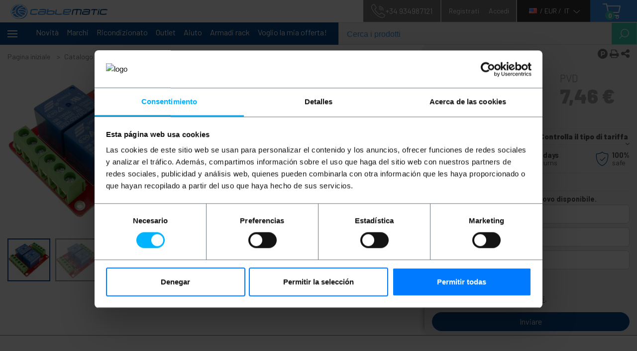

--- FILE ---
content_type: image/svg+xml
request_url: https://statics.cablematic.com/static/img/svg/flower_icon.svg
body_size: 1458
content:
<svg xmlns="http://www.w3.org/2000/svg" width="14.729" height="28.456" viewBox="0 0 14.729 28.456">
  <g id="Group_2661" data-name="Group 2661" transform="translate(-40 -593)">
    <path id="Path_1600" data-name="Path 1600" d="M103.414,52.448c.012-.013.024-.027.035-.042s.024-.03.035-.047.011-.013.015-.021l.064-.117c0-.005,0-.011,0-.017a1.361,1.361,0,0,0-.014-1.272c0-.008,0-.017-.008-.024l-.047-.084c0-.006-.008-.009-.012-.014a1.411,1.411,0,0,0-2.37,0c0,.005-.009.009-.012.014l-.05.091c-.006.009-.006.019-.011.028a1.361,1.361,0,0,0,.018,1.309l0,0,.047.085c0,.008.011.014.016.021s.024.031.035.047a.5.5,0,0,0,.035.042,1.4,1.4,0,0,0,2.223,0Zm-.639-.867a.472.472,0,1,1-.472-.472A.472.472,0,0,1,102.775,51.581Zm0,0" transform="translate(-54.938 545.796)" fill="#fff"/>
    <g id="Group_2660" data-name="Group 2660">
      <path id="Path_1601" data-name="Path 1601" d="M17.634,14.292H12.441V8.756h0a1.429,1.429,0,0,0,1.391-1.15,1.382,1.382,0,0,0,.45.081,1.451,1.451,0,0,0,.519-.1,1.4,1.4,0,0,0,.88-1.065A1.416,1.416,0,0,0,15.7,4.377a1.419,1.419,0,0,0-.015-2.148,1.416,1.416,0,0,0-1.85-1.086A1.421,1.421,0,0,0,11.971.081,1.423,1.423,0,0,0,10.1,1.143,1.42,1.42,0,0,0,8.25,2.229a1.417,1.417,0,0,0-.011,2.148,1.42,1.42,0,0,0,.015,2.148,1.4,1.4,0,0,0,.878,1.062,1.441,1.441,0,0,0,.519.1,1.374,1.374,0,0,0,.45-.081,1.408,1.408,0,0,0,.507.836,1.389,1.389,0,0,0,.888.3v5.547H6.3a1.416,1.416,0,0,0-1.416,1.416v.944a.36.36,0,0,0,.009.041.32.32,0,0,0,0,.036l1.625,9.753a2.353,2.353,0,0,0,2.326,1.973H15.09a2.353,2.353,0,0,0,2.329-1.973l1.625-9.753a.32.32,0,0,0,0-.036.411.411,0,0,0,.007-.041v-.944A1.416,1.416,0,0,0,17.634,14.292Zm-6.6-7.071.142-.562a.4.4,0,0,0,0-.052.447.447,0,0,0,0-.095.42.42,0,0,0-.016-.088.441.441,0,0,0-.03-.083.471.471,0,0,0-.051-.081.418.418,0,0,0-.028-.044.264.264,0,0,0-.03-.021.422.422,0,0,0-.076-.053.473.473,0,0,0-.086-.041c-.011,0-.02-.012-.032-.015h-.051a.432.432,0,0,0-.095,0A.5.5,0,0,0,10.6,6.1a.437.437,0,0,0-.082.03.456.456,0,0,0-.083.053.44.44,0,0,0-.043.027l-.415.4a.472.472,0,0,1-.8-.323l0-.057a.472.472,0,0,0-.2-.348L8.91,5.841A.472.472,0,0,1,9.039,5L9.6,4.835s.006,0,.009,0a.457.457,0,0,0,.15-.078c.012-.009.02-.022.032-.032a.462.462,0,0,0,.079-.095A.445.445,0,0,0,9.9,4.568a.4.4,0,0,0,.028-.059c0-.012,0-.024,0-.035a.619.619,0,0,0,0-.189c0-.012,0-.024,0-.035A.45.45,0,0,0,9.9,4.2a.48.48,0,0,0-.047-.087.446.446,0,0,0-.2-.165A.439.439,0,0,0,9.6,3.923l-.558-.16a.472.472,0,0,1-.119-.854l.047-.034a.472.472,0,0,0,.2-.348l.005-.068a.472.472,0,0,1,.8-.312l.415.4a.454.454,0,0,0,.047.029.449.449,0,0,0,.079.05.43.43,0,0,0,.086.031.408.408,0,0,0,.183.01h.05c.011,0,.02-.011.031-.015a.449.449,0,0,0,.087-.041.465.465,0,0,0,.076-.053.264.264,0,0,0,.03-.021A.363.363,0,0,0,11.09,2.5a.417.417,0,0,0,.082-.164.436.436,0,0,0,.015-.088.46.46,0,0,0,0-.094.4.4,0,0,0,0-.053l-.142-.56a.468.468,0,0,1,.164-.485A.457.457,0,0,1,11.7.991l.052.028a.473.473,0,0,0,.449,0L12.236,1a.475.475,0,0,1,.672.538l-.142.562a.365.365,0,0,0,0,.053.445.445,0,0,0,0,.094.42.42,0,0,0,.016.088.433.433,0,0,0,.03.083.469.469,0,0,0,.051.081.4.4,0,0,0,.028.044c.009.009.02.012.029.021a.6.6,0,0,0,.163.094c.012,0,.019.012.031.015a.463.463,0,0,0,.094.012h.021a.475.475,0,0,0,.161-.03.392.392,0,0,0,.041-.022.446.446,0,0,0,.107-.068c.006-.005.014-.006.019-.012l.415-.4a.466.466,0,0,1,.5-.1.472.472,0,0,1,.3.425l0,.057a.471.471,0,0,0,.2.348l.059.041a.472.472,0,0,1-.134.845l-.562.161a.425.425,0,0,0-.053.027.462.462,0,0,0-.25.252.453.453,0,0,0-.024.047c0,.012,0,.024,0,.036a.632.632,0,0,0,0,.189.152.152,0,0,0,0,.035.454.454,0,0,0,.028.059.518.518,0,0,0,.027.057.477.477,0,0,0,.079.095c.011.01.019.023.032.032a.457.457,0,0,0,.15.078s.006,0,.009,0L14.9,5a.472.472,0,0,1,.119.854l-.047.033a.472.472,0,0,0-.2.348l-.005.068a.472.472,0,0,1-.8.312l-.415-.4a.427.427,0,0,0-.044-.028.46.46,0,0,0-.079-.051.475.475,0,0,0-.086-.031.456.456,0,0,0-.084-.015.429.429,0,0,0-.1,0H13.1c-.012,0-.02.011-.032.015a.635.635,0,0,0-.163.094c-.009.009-.021.011-.029.021a.418.418,0,0,0-.028.044.471.471,0,0,0-.051.081.458.458,0,0,0-.03.083.436.436,0,0,0-.016.088.463.463,0,0,0,0,.095.4.4,0,0,0,0,.052l.142.56a.468.468,0,0,1-.164.485.462.462,0,0,1-.494.062L12.19,7.74c-.009,0-.018-.006-.026-.01l-.036-.014a.472.472,0,0,0-.325,0l-.035.014c-.011.005-.018.006-.026.01l-.038.021a.475.475,0,0,1-.672-.538Zm-5.2,8.487a.472.472,0,0,1,.472-.472H17.634a.472.472,0,0,1,.472.472v.472H5.831Zm10.656,10.62a1.412,1.412,0,0,1-1.4,1.184H8.847a1.412,1.412,0,0,1-1.4-1.184l-1.534-9.2h12.1Zm0,0" transform="translate(35.396 593)" fill="#fff"/>
      <path id="Path_1602" data-name="Path 1602" d="M150.312,126.893a.473.473,0,0,0-.22-.287,3.3,3.3,0,0,0-4.514,1.21l-1.416,2.455a.472.472,0,0,0,.173.645,3.289,3.289,0,0,0,1.647.444,3.339,3.339,0,0,0,.861-.114,3.286,3.286,0,0,0,2.007-1.542l1.416-2.455A.472.472,0,0,0,150.312,126.893Zm-2.281,2.339a2.361,2.361,0,0,1-2.792,1.059l1.157-2a2.36,2.36,0,0,1,2.791-1.059Zm0,0" transform="translate(-95.599 474.283)" fill="#fff"/>
      <path id="Path_1603" data-name="Path 1603" d="M3.571,131.231a3.33,3.33,0,0,0,.861.114,3.288,3.288,0,0,0,1.647-.444.472.472,0,0,0,.173-.645L4.836,127.8A3.3,3.3,0,0,0,.32,126.593a.472.472,0,0,0-.173.645l1.416,2.455A3.286,3.286,0,0,0,3.571,131.231Zm-.985-4.056a2.346,2.346,0,0,1,1.431,1.1l1.157,2a2.361,2.361,0,0,1-2.791-1.06l-1.157-2A2.349,2.349,0,0,1,2.586,127.175Zm0,0" transform="translate(39.916 474.296)" fill="#fff"/>
    </g>
  </g>
</svg>


--- FILE ---
content_type: image/svg+xml
request_url: https://statics.cablematic.com/static/img/svg/play_icon.svg
body_size: -235
content:
<svg xmlns="http://www.w3.org/2000/svg" width="25.339" height="25.338" viewBox="0 0 25.339 25.338">
  <g id="Group_2301" data-name="Group 2301" transform="translate(-82.498 -706.527)">
    <circle id="Ellipse_43" data-name="Ellipse 43" cx="12.669" cy="12.669" r="12.669" transform="translate(82.498 706.527)" fill="#3aceb2"/>
    <path id="Path_1675" data-name="Path 1675" d="M70.5,642.94l8.3-5.351L70.5,632.3Z" transform="translate(21.838 81.607)" fill="#fff"/>
  </g>
</svg>
